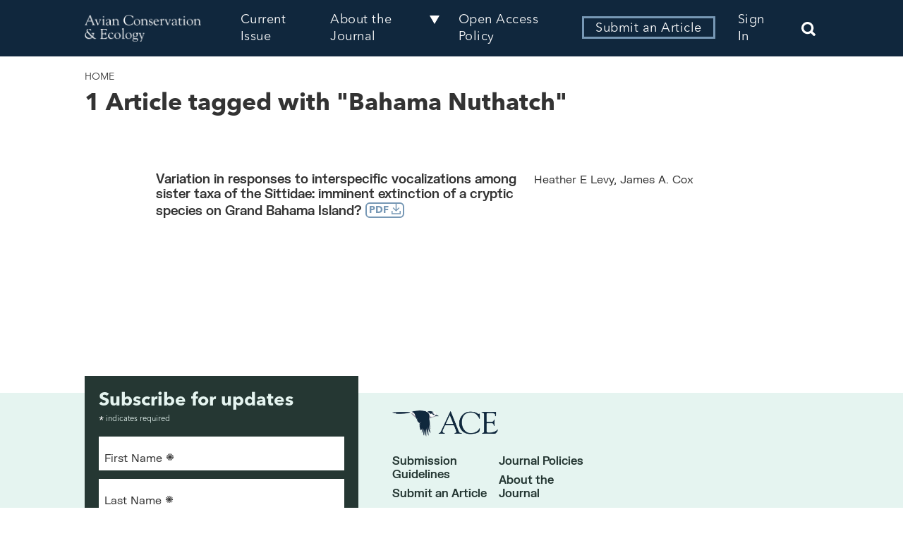

--- FILE ---
content_type: text/html; charset=UTF-8
request_url: https://ace-eco.org/tag/bahama-nuthatch/
body_size: 12913
content:
	<!doctype html>
<html dir="ltr" lang="en-US" prefix="og: https://ogp.me/ns#">

<head>
	<meta charset="UTF-8" />
	<meta name="viewport" content="width=device-width, initial-scale=1" />
	<meta name="developer" content="Office/Bureau">
	<!-- Dublin Core meta fields -->
	<link title='schema(DC)' rel='schema.dc' href='http://purl.org/dc/elements/1.1/'/>
<meta name="dc.publisher" content="The Resilience Alliance" >
<meta name="dc.identifier" content="doi:10.5751/ACE-01646-150215" >
<meta scheme="RFC1766" name="dc.language" content="en" >
<meta name="dc.title" lang="en" content="Variation in responses to interspecific vocalizations among sister taxa of the Sittidae: imminent extinction of a cryptic species on Grand Bahama Island?" >
<meta scheme="W3CDTF" name="dc.date" content="2020-10-29" >
<meta name="dc.source" content="Avian Conservation and Ecology, Published online: 2020-10-29 | doi:10.5751/ACE-01646-150215" >
<meta name="dc.rights" content="© 2020 by the author(s)" >
<meta name="dc.creator" content="Heather E. Levy" >
<meta name="dc.creator" content="James A. Cox" >
<meta name="citaton_title" content="Variation in responses to interspecific vocalizations among sister taxa of the Sittidae: imminent extinction of a cryptic species on Grand Bahama Island?" >
<meta name="citation_doi" content="doi:10.5751/ACE-01646-150215" >
<meta name="citation_keywords" content="allopatric populations, Bahama Nuthatch, Brown-headed Nuthatch, conspecific recognition, island populations, playback experiment, species limits" >
<meta name="citation_publication_date" content="2020/10/29" >
<meta name="citation_issn" content="1712-6568" >
<meta name="citation_journal_title" content="Avian Conservation and Ecology" >
<meta name="citation_volume" content="15" >
<meta name="citation_issue" content="2" >
<meta name="citation_pdf_url" content="https://www.ace-eco.org/vol15/iss2/art15/ACE-ECO-2020-1646.pdf" >
<meta name="citation_author" content="Heather E. Levy" >
<meta name="citation_author" content="James A. Cox" >
	<!-- SOCIAL META TAGS -->
			<meta property="og:title" content="Avian Conservation and Ecology: Variation in responses to interspecific vocalizations among sister taxa of the Sittidae: imminent extinction of a cryptic species on Grand Bahama Island?" />
		<meta property="twitter:title" content="Avian Conservation and Ecology: Variation in responses to interspecific vocalizations among sister taxa of the Sittidae: imminent extinction of a cryptic species on Grand Bahama Island?" />
		<meta property="og:url" content="https://ace-eco.org/tag/bahama-nuthatch" />
			<meta property="og:description" content="We conducted playback-response experiments to assess whether the Brown-headed Nuthatch (<em>Sitta pusilla</em>) population found on Grand Bahama Island might be a distinct and critically endangered species. In one experiment, Brown-headed Nuthatch individuals in north Florida were presented with calls from: (1) a male conspecific in North Carolina; (2) a male recorded on Grand Bahama Island; (3) a male Pygmy Nuthatch (<em>S. pygmae</em>), a western congener; and (4) a male House Wren (<em>Troglodytes aedon</em>), which occurs in a different avian family (Troglodytidae). Vocalizations were broadcast at 20 locations, and detection and the proximity with which individuals approached the speaker were quantified. Nuthatches were detected at 0.72 (&#177; 0.02; mean &#177; standard deviation) of trials where conspecific vocalizations were used, but were only detected half as frequently 0.27&#8211;0.30 (&#177; 0.04) when Bahama Nuthatch and Pygmy Nuthatch vocalizations were used. Detections were least likely when House Wren vocalizations were used (0.15 &#177; 0.11). Nuthatches also approached the playback device more closely when North Carolina vocalizations were used. In a second playback assessment conducted in the Bahamas, males were three times more likely to respond when calls of a Bahama male were used versus calls of males in Florida. We also analyzed spectrograms of the two-syllable call notes produced by Bahama (<em>N</em> = 1) and continental (<em>N</em> = 10) males. The Bahama call has a higher peak frequency (6.1 vs. 4.8 kHz &#177; 0.6) and a slurred descent that extends over a broader frequency range (4.5 vs. 2.0 kHz). Results suggest that vocalizations of the Bahama population have diverged significantly and may affect interactions if the populations were to come into contact. Other genetic and morphological assessments also point to significant differences and support recognition of the Bahama Nuthatch as an independent species that may now be extinct." />
		<meta property="twitter:description" content="We conducted playback-response experiments to assess whether the Brown-headed Nuthatch (<em>Sitta pusilla</em>) population found on Grand Bahama Island might be a distinct and critically endangered species. In one experiment, Brown-headed Nuthatch individuals in north Florida were presented with calls from: (1) a male conspecific in North Carolina; (2) a male recorded on Grand Bahama Island; (3) a male Pygmy Nuthatch (<em>S. pygmae</em>), a western congener; and (4) a male House Wren (<em>Troglodytes aedon</em>), which occurs in a different avian family (Troglodytidae). Vocalizations were broadcast at 20 locations, and detection and the proximity with which individuals approached the speaker were quantified. Nuthatches were detected at 0.72 (&#177; 0.02; mean &#177; standard deviation) of trials where conspecific vocalizations were used, but were only detected half as frequently 0.27&#8211;0.30 (&#177; 0.04) when Bahama Nuthatch and Pygmy Nuthatch vocalizations were used. Detections were least likely when House Wren vocalizations were used (0.15 &#177; 0.11). Nuthatches also approached the playback device more closely when North Carolina vocalizations were used. In a second playback assessment conducted in the Bahamas, males were three times more likely to respond when calls of a Bahama male were used versus calls of males in Florida. We also analyzed spectrograms of the two-syllable call notes produced by Bahama (<em>N</em> = 1) and continental (<em>N</em> = 10) males. The Bahama call has a higher peak frequency (6.1 vs. 4.8 kHz &#177; 0.6) and a slurred descent that extends over a broader frequency range (4.5 vs. 2.0 kHz). Results suggest that vocalizations of the Bahama population have diverged significantly and may affect interactions if the populations were to come into contact. Other genetic and morphological assessments also point to significant differences and support recognition of the Bahama Nuthatch as an independent species that may now be extinct." />
					<meta property="og:image" content="http://ace-eco.org/wp-content/uploads/2022/06/iStock-497006375-e1657138715422.jpg" />
		<meta name="twitter:image" content="http://ace-eco.org/wp-content/uploads/2022/06/iStock-497006375-e1657138715422.jpg" />
		<meta name="twitter:card" content="summary_large_image">
	<title>Bahama Nuthatch - Avian Conservation and Ecology</title>

		<!-- All in One SEO 4.7.7.2 - aioseo.com -->
	<meta name="robots" content="max-image-preview:large" />
	<link rel="canonical" href="https://ace-eco.org/tag/bahama-nuthatch/" />
	<meta name="generator" content="All in One SEO (AIOSEO) 4.7.7.2" />
		<script type="application/ld+json" class="aioseo-schema">
			{"@context":"https:\/\/schema.org","@graph":[{"@type":"BreadcrumbList","@id":"https:\/\/ace-eco.org\/tag\/bahama-nuthatch\/#breadcrumblist","itemListElement":[{"@type":"ListItem","@id":"https:\/\/ace-eco.org\/#listItem","position":1,"name":"Home","item":"https:\/\/ace-eco.org\/","nextItem":{"@type":"ListItem","@id":"https:\/\/ace-eco.org\/tag\/bahama-nuthatch\/#listItem","name":"Bahama Nuthatch"}},{"@type":"ListItem","@id":"https:\/\/ace-eco.org\/tag\/bahama-nuthatch\/#listItem","position":2,"name":"Bahama Nuthatch","previousItem":{"@type":"ListItem","@id":"https:\/\/ace-eco.org\/#listItem","name":"Home"}}]},{"@type":"CollectionPage","@id":"https:\/\/ace-eco.org\/tag\/bahama-nuthatch\/#collectionpage","url":"https:\/\/ace-eco.org\/tag\/bahama-nuthatch\/","name":"Bahama Nuthatch - Avian Conservation and Ecology","inLanguage":"en-US","isPartOf":{"@id":"https:\/\/ace-eco.org\/#website"},"breadcrumb":{"@id":"https:\/\/ace-eco.org\/tag\/bahama-nuthatch\/#breadcrumblist"}},{"@type":"Organization","@id":"https:\/\/ace-eco.org\/#organization","name":"Avian Conservation and Ecology","url":"https:\/\/ace-eco.org\/","logo":{"@type":"ImageObject","url":"https:\/\/ace-eco.org\/wp-content\/uploads\/2022\/06\/FullLogo.png","@id":"https:\/\/ace-eco.org\/tag\/bahama-nuthatch\/#organizationLogo","width":693,"height":158},"image":{"@id":"https:\/\/ace-eco.org\/tag\/bahama-nuthatch\/#organizationLogo"}},{"@type":"WebSite","@id":"https:\/\/ace-eco.org\/#website","url":"https:\/\/ace-eco.org\/","name":"Avian Conservation and Ecology","inLanguage":"en-US","publisher":{"@id":"https:\/\/ace-eco.org\/#organization"}}]}
		</script>
		<!-- All in One SEO -->

<link rel='dns-prefetch' href='//officebureau.ca' />
<link rel='dns-prefetch' href='//cdnjs.cloudflare.com' />
<link rel='dns-prefetch' href='//cdn.plu.mx' />
<link rel="alternate" type="application/rss+xml" title="Avian Conservation and Ecology &raquo; Bahama Nuthatch Tag Feed" href="https://ace-eco.org/tag/bahama-nuthatch/feed/" />
<style id='wp-img-auto-sizes-contain-inline-css' type='text/css'>
img:is([sizes=auto i],[sizes^="auto," i]){contain-intrinsic-size:3000px 1500px}
/*# sourceURL=wp-img-auto-sizes-contain-inline-css */
</style>
<style id='wp-emoji-styles-inline-css' type='text/css'>

	img.wp-smiley, img.emoji {
		display: inline !important;
		border: none !important;
		box-shadow: none !important;
		height: 1em !important;
		width: 1em !important;
		margin: 0 0.07em !important;
		vertical-align: -0.1em !important;
		background: none !important;
		padding: 0 !important;
	}
/*# sourceURL=wp-emoji-styles-inline-css */
</style>
<style id='wp-block-library-inline-css' type='text/css'>
:root{--wp-block-synced-color:#7a00df;--wp-block-synced-color--rgb:122,0,223;--wp-bound-block-color:var(--wp-block-synced-color);--wp-editor-canvas-background:#ddd;--wp-admin-theme-color:#007cba;--wp-admin-theme-color--rgb:0,124,186;--wp-admin-theme-color-darker-10:#006ba1;--wp-admin-theme-color-darker-10--rgb:0,107,160.5;--wp-admin-theme-color-darker-20:#005a87;--wp-admin-theme-color-darker-20--rgb:0,90,135;--wp-admin-border-width-focus:2px}@media (min-resolution:192dpi){:root{--wp-admin-border-width-focus:1.5px}}.wp-element-button{cursor:pointer}:root .has-very-light-gray-background-color{background-color:#eee}:root .has-very-dark-gray-background-color{background-color:#313131}:root .has-very-light-gray-color{color:#eee}:root .has-very-dark-gray-color{color:#313131}:root .has-vivid-green-cyan-to-vivid-cyan-blue-gradient-background{background:linear-gradient(135deg,#00d084,#0693e3)}:root .has-purple-crush-gradient-background{background:linear-gradient(135deg,#34e2e4,#4721fb 50%,#ab1dfe)}:root .has-hazy-dawn-gradient-background{background:linear-gradient(135deg,#faaca8,#dad0ec)}:root .has-subdued-olive-gradient-background{background:linear-gradient(135deg,#fafae1,#67a671)}:root .has-atomic-cream-gradient-background{background:linear-gradient(135deg,#fdd79a,#004a59)}:root .has-nightshade-gradient-background{background:linear-gradient(135deg,#330968,#31cdcf)}:root .has-midnight-gradient-background{background:linear-gradient(135deg,#020381,#2874fc)}:root{--wp--preset--font-size--normal:16px;--wp--preset--font-size--huge:42px}.has-regular-font-size{font-size:1em}.has-larger-font-size{font-size:2.625em}.has-normal-font-size{font-size:var(--wp--preset--font-size--normal)}.has-huge-font-size{font-size:var(--wp--preset--font-size--huge)}.has-text-align-center{text-align:center}.has-text-align-left{text-align:left}.has-text-align-right{text-align:right}.has-fit-text{white-space:nowrap!important}#end-resizable-editor-section{display:none}.aligncenter{clear:both}.items-justified-left{justify-content:flex-start}.items-justified-center{justify-content:center}.items-justified-right{justify-content:flex-end}.items-justified-space-between{justify-content:space-between}.screen-reader-text{border:0;clip-path:inset(50%);height:1px;margin:-1px;overflow:hidden;padding:0;position:absolute;width:1px;word-wrap:normal!important}.screen-reader-text:focus{background-color:#ddd;clip-path:none;color:#444;display:block;font-size:1em;height:auto;left:5px;line-height:normal;padding:15px 23px 14px;text-decoration:none;top:5px;width:auto;z-index:100000}html :where(.has-border-color){border-style:solid}html :where([style*=border-top-color]){border-top-style:solid}html :where([style*=border-right-color]){border-right-style:solid}html :where([style*=border-bottom-color]){border-bottom-style:solid}html :where([style*=border-left-color]){border-left-style:solid}html :where([style*=border-width]){border-style:solid}html :where([style*=border-top-width]){border-top-style:solid}html :where([style*=border-right-width]){border-right-style:solid}html :where([style*=border-bottom-width]){border-bottom-style:solid}html :where([style*=border-left-width]){border-left-style:solid}html :where(img[class*=wp-image-]){height:auto;max-width:100%}:where(figure){margin:0 0 1em}html :where(.is-position-sticky){--wp-admin--admin-bar--position-offset:var(--wp-admin--admin-bar--height,0px)}@media screen and (max-width:600px){html :where(.is-position-sticky){--wp-admin--admin-bar--position-offset:0px}}

/*# sourceURL=wp-block-library-inline-css */
</style><style id='global-styles-inline-css' type='text/css'>
:root{--wp--preset--aspect-ratio--square: 1;--wp--preset--aspect-ratio--4-3: 4/3;--wp--preset--aspect-ratio--3-4: 3/4;--wp--preset--aspect-ratio--3-2: 3/2;--wp--preset--aspect-ratio--2-3: 2/3;--wp--preset--aspect-ratio--16-9: 16/9;--wp--preset--aspect-ratio--9-16: 9/16;--wp--preset--color--black: #000000;--wp--preset--color--cyan-bluish-gray: #abb8c3;--wp--preset--color--white: #ffffff;--wp--preset--color--pale-pink: #f78da7;--wp--preset--color--vivid-red: #cf2e2e;--wp--preset--color--luminous-vivid-orange: #ff6900;--wp--preset--color--luminous-vivid-amber: #fcb900;--wp--preset--color--light-green-cyan: #7bdcb5;--wp--preset--color--vivid-green-cyan: #00d084;--wp--preset--color--pale-cyan-blue: #8ed1fc;--wp--preset--color--vivid-cyan-blue: #0693e3;--wp--preset--color--vivid-purple: #9b51e0;--wp--preset--color--primary-text-colour: #333333;--wp--preset--color--text-colour-light: white;--wp--preset--color--primary-colour: #7798b5;--wp--preset--color--primary-colour-light: #e0e9f1;--wp--preset--color--primary-colour-medium: #9bb4c9;--wp--preset--color--primary-colour-bold: #10273d;--wp--preset--color--primary-colour-dark: #10273d;--wp--preset--color--secondary-colour: #e0c852;--wp--preset--color--secondary-colour-light: #fefbeb;--wp--preset--color--secondary-colour-medium: #f1ebcd;--wp--preset--color--secondary-colour-bold: #7798b5;--wp--preset--color--secondary-colour-dark: #e0c852;--wp--preset--gradient--vivid-cyan-blue-to-vivid-purple: linear-gradient(135deg,rgb(6,147,227) 0%,rgb(155,81,224) 100%);--wp--preset--gradient--light-green-cyan-to-vivid-green-cyan: linear-gradient(135deg,rgb(122,220,180) 0%,rgb(0,208,130) 100%);--wp--preset--gradient--luminous-vivid-amber-to-luminous-vivid-orange: linear-gradient(135deg,rgb(252,185,0) 0%,rgb(255,105,0) 100%);--wp--preset--gradient--luminous-vivid-orange-to-vivid-red: linear-gradient(135deg,rgb(255,105,0) 0%,rgb(207,46,46) 100%);--wp--preset--gradient--very-light-gray-to-cyan-bluish-gray: linear-gradient(135deg,rgb(238,238,238) 0%,rgb(169,184,195) 100%);--wp--preset--gradient--cool-to-warm-spectrum: linear-gradient(135deg,rgb(74,234,220) 0%,rgb(151,120,209) 20%,rgb(207,42,186) 40%,rgb(238,44,130) 60%,rgb(251,105,98) 80%,rgb(254,248,76) 100%);--wp--preset--gradient--blush-light-purple: linear-gradient(135deg,rgb(255,206,236) 0%,rgb(152,150,240) 100%);--wp--preset--gradient--blush-bordeaux: linear-gradient(135deg,rgb(254,205,165) 0%,rgb(254,45,45) 50%,rgb(107,0,62) 100%);--wp--preset--gradient--luminous-dusk: linear-gradient(135deg,rgb(255,203,112) 0%,rgb(199,81,192) 50%,rgb(65,88,208) 100%);--wp--preset--gradient--pale-ocean: linear-gradient(135deg,rgb(255,245,203) 0%,rgb(182,227,212) 50%,rgb(51,167,181) 100%);--wp--preset--gradient--electric-grass: linear-gradient(135deg,rgb(202,248,128) 0%,rgb(113,206,126) 100%);--wp--preset--gradient--midnight: linear-gradient(135deg,rgb(2,3,129) 0%,rgb(40,116,252) 100%);--wp--preset--font-size--small: 13px;--wp--preset--font-size--medium: 20px;--wp--preset--font-size--large: 36px;--wp--preset--font-size--x-large: 42px;--wp--preset--spacing--20: 0.44rem;--wp--preset--spacing--30: 0.67rem;--wp--preset--spacing--40: 1rem;--wp--preset--spacing--50: 1.5rem;--wp--preset--spacing--60: 2.25rem;--wp--preset--spacing--70: 3.38rem;--wp--preset--spacing--80: 5.06rem;--wp--preset--shadow--natural: 6px 6px 9px rgba(0, 0, 0, 0.2);--wp--preset--shadow--deep: 12px 12px 50px rgba(0, 0, 0, 0.4);--wp--preset--shadow--sharp: 6px 6px 0px rgba(0, 0, 0, 0.2);--wp--preset--shadow--outlined: 6px 6px 0px -3px rgb(255, 255, 255), 6px 6px rgb(0, 0, 0);--wp--preset--shadow--crisp: 6px 6px 0px rgb(0, 0, 0);}:where(body) { margin: 0; }.wp-site-blocks > .alignleft { float: left; margin-right: 2em; }.wp-site-blocks > .alignright { float: right; margin-left: 2em; }.wp-site-blocks > .aligncenter { justify-content: center; margin-left: auto; margin-right: auto; }:where(.is-layout-flex){gap: 0.5em;}:where(.is-layout-grid){gap: 0.5em;}.is-layout-flow > .alignleft{float: left;margin-inline-start: 0;margin-inline-end: 2em;}.is-layout-flow > .alignright{float: right;margin-inline-start: 2em;margin-inline-end: 0;}.is-layout-flow > .aligncenter{margin-left: auto !important;margin-right: auto !important;}.is-layout-constrained > .alignleft{float: left;margin-inline-start: 0;margin-inline-end: 2em;}.is-layout-constrained > .alignright{float: right;margin-inline-start: 2em;margin-inline-end: 0;}.is-layout-constrained > .aligncenter{margin-left: auto !important;margin-right: auto !important;}.is-layout-constrained > :where(:not(.alignleft):not(.alignright):not(.alignfull)){margin-left: auto !important;margin-right: auto !important;}body .is-layout-flex{display: flex;}.is-layout-flex{flex-wrap: wrap;align-items: center;}.is-layout-flex > :is(*, div){margin: 0;}body .is-layout-grid{display: grid;}.is-layout-grid > :is(*, div){margin: 0;}body{padding-top: 0px;padding-right: 0px;padding-bottom: 0px;padding-left: 0px;}a:where(:not(.wp-element-button)){text-decoration: underline;}:root :where(.wp-element-button, .wp-block-button__link){background-color: #32373c;border-width: 0;color: #fff;font-family: inherit;font-size: inherit;font-style: inherit;font-weight: inherit;letter-spacing: inherit;line-height: inherit;padding-top: calc(0.667em + 2px);padding-right: calc(1.333em + 2px);padding-bottom: calc(0.667em + 2px);padding-left: calc(1.333em + 2px);text-decoration: none;text-transform: inherit;}.has-black-color{color: var(--wp--preset--color--black) !important;}.has-cyan-bluish-gray-color{color: var(--wp--preset--color--cyan-bluish-gray) !important;}.has-white-color{color: var(--wp--preset--color--white) !important;}.has-pale-pink-color{color: var(--wp--preset--color--pale-pink) !important;}.has-vivid-red-color{color: var(--wp--preset--color--vivid-red) !important;}.has-luminous-vivid-orange-color{color: var(--wp--preset--color--luminous-vivid-orange) !important;}.has-luminous-vivid-amber-color{color: var(--wp--preset--color--luminous-vivid-amber) !important;}.has-light-green-cyan-color{color: var(--wp--preset--color--light-green-cyan) !important;}.has-vivid-green-cyan-color{color: var(--wp--preset--color--vivid-green-cyan) !important;}.has-pale-cyan-blue-color{color: var(--wp--preset--color--pale-cyan-blue) !important;}.has-vivid-cyan-blue-color{color: var(--wp--preset--color--vivid-cyan-blue) !important;}.has-vivid-purple-color{color: var(--wp--preset--color--vivid-purple) !important;}.has-primary-text-colour-color{color: var(--wp--preset--color--primary-text-colour) !important;}.has-text-colour-light-color{color: var(--wp--preset--color--text-colour-light) !important;}.has-primary-colour-color{color: var(--wp--preset--color--primary-colour) !important;}.has-primary-colour-light-color{color: var(--wp--preset--color--primary-colour-light) !important;}.has-primary-colour-medium-color{color: var(--wp--preset--color--primary-colour-medium) !important;}.has-primary-colour-bold-color{color: var(--wp--preset--color--primary-colour-bold) !important;}.has-primary-colour-dark-color{color: var(--wp--preset--color--primary-colour-dark) !important;}.has-secondary-colour-color{color: var(--wp--preset--color--secondary-colour) !important;}.has-secondary-colour-light-color{color: var(--wp--preset--color--secondary-colour-light) !important;}.has-secondary-colour-medium-color{color: var(--wp--preset--color--secondary-colour-medium) !important;}.has-secondary-colour-bold-color{color: var(--wp--preset--color--secondary-colour-bold) !important;}.has-secondary-colour-dark-color{color: var(--wp--preset--color--secondary-colour-dark) !important;}.has-black-background-color{background-color: var(--wp--preset--color--black) !important;}.has-cyan-bluish-gray-background-color{background-color: var(--wp--preset--color--cyan-bluish-gray) !important;}.has-white-background-color{background-color: var(--wp--preset--color--white) !important;}.has-pale-pink-background-color{background-color: var(--wp--preset--color--pale-pink) !important;}.has-vivid-red-background-color{background-color: var(--wp--preset--color--vivid-red) !important;}.has-luminous-vivid-orange-background-color{background-color: var(--wp--preset--color--luminous-vivid-orange) !important;}.has-luminous-vivid-amber-background-color{background-color: var(--wp--preset--color--luminous-vivid-amber) !important;}.has-light-green-cyan-background-color{background-color: var(--wp--preset--color--light-green-cyan) !important;}.has-vivid-green-cyan-background-color{background-color: var(--wp--preset--color--vivid-green-cyan) !important;}.has-pale-cyan-blue-background-color{background-color: var(--wp--preset--color--pale-cyan-blue) !important;}.has-vivid-cyan-blue-background-color{background-color: var(--wp--preset--color--vivid-cyan-blue) !important;}.has-vivid-purple-background-color{background-color: var(--wp--preset--color--vivid-purple) !important;}.has-primary-text-colour-background-color{background-color: var(--wp--preset--color--primary-text-colour) !important;}.has-text-colour-light-background-color{background-color: var(--wp--preset--color--text-colour-light) !important;}.has-primary-colour-background-color{background-color: var(--wp--preset--color--primary-colour) !important;}.has-primary-colour-light-background-color{background-color: var(--wp--preset--color--primary-colour-light) !important;}.has-primary-colour-medium-background-color{background-color: var(--wp--preset--color--primary-colour-medium) !important;}.has-primary-colour-bold-background-color{background-color: var(--wp--preset--color--primary-colour-bold) !important;}.has-primary-colour-dark-background-color{background-color: var(--wp--preset--color--primary-colour-dark) !important;}.has-secondary-colour-background-color{background-color: var(--wp--preset--color--secondary-colour) !important;}.has-secondary-colour-light-background-color{background-color: var(--wp--preset--color--secondary-colour-light) !important;}.has-secondary-colour-medium-background-color{background-color: var(--wp--preset--color--secondary-colour-medium) !important;}.has-secondary-colour-bold-background-color{background-color: var(--wp--preset--color--secondary-colour-bold) !important;}.has-secondary-colour-dark-background-color{background-color: var(--wp--preset--color--secondary-colour-dark) !important;}.has-black-border-color{border-color: var(--wp--preset--color--black) !important;}.has-cyan-bluish-gray-border-color{border-color: var(--wp--preset--color--cyan-bluish-gray) !important;}.has-white-border-color{border-color: var(--wp--preset--color--white) !important;}.has-pale-pink-border-color{border-color: var(--wp--preset--color--pale-pink) !important;}.has-vivid-red-border-color{border-color: var(--wp--preset--color--vivid-red) !important;}.has-luminous-vivid-orange-border-color{border-color: var(--wp--preset--color--luminous-vivid-orange) !important;}.has-luminous-vivid-amber-border-color{border-color: var(--wp--preset--color--luminous-vivid-amber) !important;}.has-light-green-cyan-border-color{border-color: var(--wp--preset--color--light-green-cyan) !important;}.has-vivid-green-cyan-border-color{border-color: var(--wp--preset--color--vivid-green-cyan) !important;}.has-pale-cyan-blue-border-color{border-color: var(--wp--preset--color--pale-cyan-blue) !important;}.has-vivid-cyan-blue-border-color{border-color: var(--wp--preset--color--vivid-cyan-blue) !important;}.has-vivid-purple-border-color{border-color: var(--wp--preset--color--vivid-purple) !important;}.has-primary-text-colour-border-color{border-color: var(--wp--preset--color--primary-text-colour) !important;}.has-text-colour-light-border-color{border-color: var(--wp--preset--color--text-colour-light) !important;}.has-primary-colour-border-color{border-color: var(--wp--preset--color--primary-colour) !important;}.has-primary-colour-light-border-color{border-color: var(--wp--preset--color--primary-colour-light) !important;}.has-primary-colour-medium-border-color{border-color: var(--wp--preset--color--primary-colour-medium) !important;}.has-primary-colour-bold-border-color{border-color: var(--wp--preset--color--primary-colour-bold) !important;}.has-primary-colour-dark-border-color{border-color: var(--wp--preset--color--primary-colour-dark) !important;}.has-secondary-colour-border-color{border-color: var(--wp--preset--color--secondary-colour) !important;}.has-secondary-colour-light-border-color{border-color: var(--wp--preset--color--secondary-colour-light) !important;}.has-secondary-colour-medium-border-color{border-color: var(--wp--preset--color--secondary-colour-medium) !important;}.has-secondary-colour-bold-border-color{border-color: var(--wp--preset--color--secondary-colour-bold) !important;}.has-secondary-colour-dark-border-color{border-color: var(--wp--preset--color--secondary-colour-dark) !important;}.has-vivid-cyan-blue-to-vivid-purple-gradient-background{background: var(--wp--preset--gradient--vivid-cyan-blue-to-vivid-purple) !important;}.has-light-green-cyan-to-vivid-green-cyan-gradient-background{background: var(--wp--preset--gradient--light-green-cyan-to-vivid-green-cyan) !important;}.has-luminous-vivid-amber-to-luminous-vivid-orange-gradient-background{background: var(--wp--preset--gradient--luminous-vivid-amber-to-luminous-vivid-orange) !important;}.has-luminous-vivid-orange-to-vivid-red-gradient-background{background: var(--wp--preset--gradient--luminous-vivid-orange-to-vivid-red) !important;}.has-very-light-gray-to-cyan-bluish-gray-gradient-background{background: var(--wp--preset--gradient--very-light-gray-to-cyan-bluish-gray) !important;}.has-cool-to-warm-spectrum-gradient-background{background: var(--wp--preset--gradient--cool-to-warm-spectrum) !important;}.has-blush-light-purple-gradient-background{background: var(--wp--preset--gradient--blush-light-purple) !important;}.has-blush-bordeaux-gradient-background{background: var(--wp--preset--gradient--blush-bordeaux) !important;}.has-luminous-dusk-gradient-background{background: var(--wp--preset--gradient--luminous-dusk) !important;}.has-pale-ocean-gradient-background{background: var(--wp--preset--gradient--pale-ocean) !important;}.has-electric-grass-gradient-background{background: var(--wp--preset--gradient--electric-grass) !important;}.has-midnight-gradient-background{background: var(--wp--preset--gradient--midnight) !important;}.has-small-font-size{font-size: var(--wp--preset--font-size--small) !important;}.has-medium-font-size{font-size: var(--wp--preset--font-size--medium) !important;}.has-large-font-size{font-size: var(--wp--preset--font-size--large) !important;}.has-x-large-font-size{font-size: var(--wp--preset--font-size--x-large) !important;}
/*# sourceURL=global-styles-inline-css */
</style>

<link rel='stylesheet' id='ctf_styles-css' href='https://ace-eco.org/wp-content/plugins/custom-twitter-feeds/css/ctf-styles.min.css?ver=2.0.1' type='text/css' media='all' />
<link rel='stylesheet' id='nua-styles-css' href='https://ace-eco.org/wp-content/themes/ecologyandsociety/styles/style.css?ver=1.0.1' type='text/css' media='all' />
<link rel='stylesheet' id='ob-swiper-css' href='https://cdnjs.cloudflare.com/ajax/libs/Swiper/8.0.7/swiper-bundle.css?ver=6.9' type='text/css' media='all' />
<script type="text/javascript" src="https://ace-eco.org/wp-includes/js/jquery/jquery.min.js?ver=3.7.1" id="jquery-core-js"></script>
<script type="text/javascript" src="https://ace-eco.org/wp-includes/js/jquery/jquery-migrate.min.js?ver=3.4.1" id="jquery-migrate-js"></script>
<link rel="https://api.w.org/" href="https://ace-eco.org/wp-json/" /><link rel="alternate" title="JSON" type="application/json" href="https://ace-eco.org/wp-json/wp/v2/tags/5328" /><link rel="EditURI" type="application/rsd+xml" title="RSD" href="https://ace-eco.org/xmlrpc.php?rsd" />
<meta name="generator" content="WordPress 6.9" />
<link rel="icon" href="https://ace-eco.org/wp-content/uploads/2022/06/ACE-SiteUpdate-BirdLogo_favicon-1.png" sizes="32x32" />
<link rel="icon" href="https://ace-eco.org/wp-content/uploads/2022/06/ACE-SiteUpdate-BirdLogo_favicon-1.png" sizes="192x192" />
<link rel="apple-touch-icon" href="https://ace-eco.org/wp-content/uploads/2022/06/ACE-SiteUpdate-BirdLogo_favicon-1.png" />
<meta name="msapplication-TileImage" content="https://ace-eco.org/wp-content/uploads/2022/06/ACE-SiteUpdate-BirdLogo_favicon-1.png" />
		<style type="text/css" id="wp-custom-css">
			.author__name:last-of-type span {
	display: none;
}		</style>
			<link rel="preconnect" href="https://fonts.googleapis.com">
	<link rel="preconnect" href="https://fonts.gstatic.com" crossorigin>
	<link href="https://fonts.googleapis.com/css2?family=PT+Sans:wght@400;700&family=Rosario:ital,wght@0,400;0,500;0,700;1,400;1,500;1,700&display=swap" rel="stylesheet">
	<!-- Set css variables here -->
	<style>
		:root {
			--primary-text-colour: #333333;
			--text-colour-light: white;
			--primary-colour: #7798b5;
			--primary-colour-light: #e0e9f1;
			--primary-colour-medium: #9bb4c9;
			--primary-colour-bold: #10273d;
			--primary-colour-dark: #10273d;
			--secondary-colour: #e0c852;
			--secondary-colour-light: #fefbeb;
			--secondary-colour-medium: #f1ebcd;
			--secondary-colour-bold: #7798b5;
			--secondary-colour-dark: #e0c852;
			--primary-font: "FKGrotesk", sans-serif;
			--secondary-font: "AvenirNext", sans-serif;
			--tertiary-font: "AvenirNext", sans-serif;
			--primary-pattern: ;
			--primary-pattern-white: ;
			--secondary-pattern: url(https://ace-eco.org/wp-content/uploads/2022/03/es-patterns_minidots-black.png);
			--secondary-pattern-white: ;
			--tertiary-pattern: ;
			--tertiary-pattern-white: ;
					}
	</style>
</head>

<body class="archive tag tag-bahama-nuthatch tag-5328 wp-custom-logo wp-theme-ecologyandsociety journal--ace">
	<!-- Global site tag (gtag.js) - Google Analytics -->
	<script async src="https://www.googletagmanager.com/gtag/js?id=G-6BLTMC6B9N"></script>
	<script>
		window.dataLayer = window.dataLayer || [];

		function gtag() {
			dataLayer.push(arguments);
		}
		gtag('js', new Date());

		gtag('config', 'G-6BLTMC6B9N');
	</script>
		<a class="skip-link screen-reader-text" href="#content">Skip to content</a>
	<div hidden="hidden" class="visuallyhidden">
		<span id="new-window">Opens in a new window</span>
		<span id="external-site">Opens an external site</span>
		<span id="new-window-external-site">Opens an external site in a new window</span>
	</div>
	<header id="header" class="site-header">
		<div class="container flex-container">
			<a href="https://ace-eco.org/" class="custom-logo-link" rel="home"><img width="693" height="158" src="https://ace-eco.org/wp-content/uploads/2022/06/FullLogo.png" class="custom-logo" alt="Avian Conservation and Ecology" decoding="async" fetchpriority="high" srcset="https://ace-eco.org/wp-content/uploads/2022/06/FullLogo.png 693w, https://ace-eco.org/wp-content/uploads/2022/06/FullLogo-300x68.png 300w" sizes="(max-width: 693px) 100vw, 693px" /></a>			<button class="site-header__hamburger"><span></span></button>
			<nav class="site-nav"><ul id="menu-header-menu" class="menu"><li id="menu-item-35" class="menu-item menu-item-type-custom menu-item-object-custom menu-item-35"><a class="current" href="https://ace-eco.org/vol21/iss1/">Current Issue</a></li>
<li id="menu-item-3883" class="menu-item menu-item-type-custom menu-item-object-custom menu-item-has-children menu-item-3883"><a href="#">About the Journal</a>
<ul class="sub-menu">
	<li id="menu-item-3882" class="menu-item menu-item-type-post_type menu-item-object-page menu-item-3882"><a href="https://ace-eco.org/our-editors/">Our Editors</a></li>
	<li id="menu-item-5608" class="menu-item menu-item-type-post_type menu-item-object-page menu-item-5608"><a href="https://ace-eco.org/our-history/">Our History</a></li>
	<li id="menu-item-5298" class="menu-item menu-item-type-post_type menu-item-object-page menu-item-5298"><a href="https://ace-eco.org/policies/">Policies</a></li>
	<li id="menu-item-5427" class="menu-item menu-item-type-post_type menu-item-object-page menu-item-5427"><a href="https://ace-eco.org/submissions/">Submissions</a></li>
	<li id="menu-item-5428" class="menu-item menu-item-type-post_type menu-item-object-page menu-item-5428"><a href="https://ace-eco.org/contact/">Contact</a></li>
</ul>
</li>
<li id="menu-item-5429" class="menu-item menu-item-type-post_type menu-item-object-page menu-item-5429"><a href="https://ace-eco.org/policies/">Open Access Policy</a></li>
<li id="menu-item-5430" class="btn--outline menu-item menu-item-type-post_type menu-item-object-page menu-item-5430"><a href="https://ace-eco.org/submissions/">Submit an Article</a></li>
<li id="menu-item-5431" class="menu-item menu-item-type-post_type menu-item-object-page menu-item-5431"><a href="https://ace-eco.org/sign-in/">Sign In</a></li>
</ul></nav>			<div class="site-header__search">
				<div class="search-toggle open-search">
					<svg width="20px" height="20px" viewBox="0 0 20 20" version="1.1" xmlns="http://www.w3.org/2000/svg" xmlns:xlink="http://www.w3.org/1999/xlink">
    <title>Icons/Search</title>
    <defs>
        <polygon id="path-1" points="7.11109052e-16 0 20 0 20 20.0068144 7.11109052e-16 20.0068144"></polygon>
    </defs>
    <g id="Symbols" stroke="none" stroke-width="1" fill="none" fill-rule="evenodd">
        <g id="UI/Icons/Search" transform="translate(0.000000, -0.000000)">
            <path d="M8.63881396,14.052051 C7.20328633,14.052051 5.8265643,13.4818364 4.81145393,12.4667974 C3.79645061,11.4517941 3.22620038,10.0750721 3.22620038,8.63940171 C3.22620038,7.20387407 3.79641493,5.82729478 4.81145393,4.81207736 C5.82645725,3.79707404 7.20317928,3.22678812 8.63881396,3.22678812 C10.0742345,3.22678812 11.4509566,3.79700268 12.4658172,4.81207736 C13.4809632,5.82708068 14.0512135,7.20380271 14.0512135,8.63940171 C14.0512135,10.0749293 13.4809989,11.4516514 12.4658172,12.4667974 C11.4508138,13.4818007 10.0740918,14.052051 8.63881396,14.052051 L8.63881396,14.052051 Z M19.6623673,17.1692477 L15.8453554,13.3522714 C17.0142595,11.5665864 17.4798158,9.41104687 17.152103,7.30221646 C16.8242475,5.193279 15.7263168,3.28074084 14.0705536,1.93402822 C12.4149332,0.587458343 10.3188416,-0.097512784 8.18713838,0.0112133582 C6.05564925,0.120082232 4.04041538,1.01519063 2.53031025,2.52336888 C1.02034785,4.03168986 0.12295574,6.04610302 0.011731787,8.17734237 C-0.0994921661,10.3085817 0.583230931,12.4054226 1.92787393,14.0628986 C3.27255261,15.7201962 5.18394891,16.8201964 7.29245818,17.1504427 C9.40096745,17.4806533 11.5569351,17.0174521 13.3439404,15.8506176 L17.1623797,19.6690925 C17.3786901,19.8852959 17.6719688,20.0068323 17.977915,20.0068323 C18.2837184,20.0068323 18.5771398,19.8852959 18.7934503,19.6690925 L19.6622603,18.8002469 L19.6622603,18.8001041 C19.8786064,18.5837937 20,18.290515 20,17.9846045 C20,17.6788011 19.8786064,17.3853797 19.6622603,17.1690693 L19.6623673,17.1692477 Z" id="Fill-1" fill="white"></path>
        </g>
    </g>
</svg>				</div>
				<div class="search-toggle close-search">
					<svg width="30px" height="30px" viewBox="0 0 30 30" version="1.1" xmlns="http://www.w3.org/2000/svg" xmlns:xlink="http://www.w3.org/1999/xlink">
    <title>Icons/Close</title>
    <g id="Symbols" stroke="none" stroke-width="1" fill="none" fill-rule="evenodd" stroke-linecap="square">
        <g id="Icons/Close" stroke="#FFFFFF" stroke-width="5">
            <line x1="3.56073625" y1="3.6039203" x2="26.89526" y2="26.9384441" id="Line-4"></line>
            <line x1="27.2488134" y1="3.25036691" x2="3.91428964" y2="26.5848907" id="Line-4"></line>
        </g>
    </g>
</svg>				</div>
			</div>
		</div>
					<div class="site-header__search-bar">
				<div class="container">
					<form class="site-header__search-form" action="/">
						<div class="site-header__search-input-container">
							<svg width="20px" height="20px" viewBox="0 0 20 20" version="1.1" xmlns="http://www.w3.org/2000/svg" xmlns:xlink="http://www.w3.org/1999/xlink">
    <title>Icons/Search</title>
    <defs>
        <polygon id="path-1" points="7.11109052e-16 0 20 0 20 20.0068144 7.11109052e-16 20.0068144"></polygon>
    </defs>
    <g id="Symbols" stroke="none" stroke-width="1" fill="none" fill-rule="evenodd">
        <g id="UI/Icons/Search" transform="translate(0.000000, -0.000000)">
            <path d="M8.63881396,14.052051 C7.20328633,14.052051 5.8265643,13.4818364 4.81145393,12.4667974 C3.79645061,11.4517941 3.22620038,10.0750721 3.22620038,8.63940171 C3.22620038,7.20387407 3.79641493,5.82729478 4.81145393,4.81207736 C5.82645725,3.79707404 7.20317928,3.22678812 8.63881396,3.22678812 C10.0742345,3.22678812 11.4509566,3.79700268 12.4658172,4.81207736 C13.4809632,5.82708068 14.0512135,7.20380271 14.0512135,8.63940171 C14.0512135,10.0749293 13.4809989,11.4516514 12.4658172,12.4667974 C11.4508138,13.4818007 10.0740918,14.052051 8.63881396,14.052051 L8.63881396,14.052051 Z M19.6623673,17.1692477 L15.8453554,13.3522714 C17.0142595,11.5665864 17.4798158,9.41104687 17.152103,7.30221646 C16.8242475,5.193279 15.7263168,3.28074084 14.0705536,1.93402822 C12.4149332,0.587458343 10.3188416,-0.097512784 8.18713838,0.0112133582 C6.05564925,0.120082232 4.04041538,1.01519063 2.53031025,2.52336888 C1.02034785,4.03168986 0.12295574,6.04610302 0.011731787,8.17734237 C-0.0994921661,10.3085817 0.583230931,12.4054226 1.92787393,14.0628986 C3.27255261,15.7201962 5.18394891,16.8201964 7.29245818,17.1504427 C9.40096745,17.4806533 11.5569351,17.0174521 13.3439404,15.8506176 L17.1623797,19.6690925 C17.3786901,19.8852959 17.6719688,20.0068323 17.977915,20.0068323 C18.2837184,20.0068323 18.5771398,19.8852959 18.7934503,19.6690925 L19.6622603,18.8002469 L19.6622603,18.8001041 C19.8786064,18.5837937 20,18.290515 20,17.9846045 C20,17.6788011 19.8786064,17.3853797 19.6622603,17.1690693 L19.6623673,17.1692477 Z" id="Fill-1" fill="white"></path>
        </g>
    </g>
</svg>
															<input id="nav_search" aria-label="Search" type="text" name="s" placeholder="Enter a keyword to start your search">
							
						</div>
						<button type="submit" aria-label="Submit Search" class="btn btn--search">Search</button>
					</form>
									</div>
			</div>
			</header>
	<div id="content" class="site-content">
		<main id="main" class="site-main" role="main">

        <div class="header">
            <div class="container">
                <div class="breadcrumb overline"><a href="https://ace-eco.org">Home</a></div>
                                                    <h1>1 Article tagged with "Bahama Nuthatch"</h1>
                            </div>
        </div>
        <div class="toc toc--tag container">
            <ul>
                                        <li>
                                            <span class="overline"></span>
                                        <h3 class="toc__title"><a href="https://ace-eco.org/vol15/iss2/art15/">Variation in responses to interspecific vocalizations among sister taxa of the Sittidae: imminent extinction of a cryptic species on Grand Bahama Island?</a><a href="ACE-ECO-2020-1646.pdf" class="btn--pdf">PDF <svg width="17px" height="20px" viewBox="0 0 17 20" version="1.1" xmlns="http://www.w3.org/2000/svg" xmlns:xlink="http://www.w3.org/1999/xlink">
    <title>Icons/Download</title>
    <g id="Symbols" stroke="none" stroke-width="1" fill="none" fill-rule="evenodd">
        <g id="Group-3" fill="#000000" transform="translate(0.000000, 0.000000)">
            <polygon id="Fill-1" points="7.53480256 0 7.53480256 11.5900534 3.36850255 7.42371684 2.07484419 8.7173752 8.44954006 15.0920345 14.8242359 8.7173752 13.5306142 7.42371684 9.36427756 11.5900534 9.36427756 0"></polygon>
            <polygon id="Fill-2" points="15.0696417 14.0643415 15.0696417 18.170525 1.82943841 18.170525 1.82943841 14.0643415 0 14.0643415 0 20 16.8991167 20 16.8991167 14.0643415"></polygon>
        </g>
    </g>
</svg></a></h3>
                    <div class="toc__authors">
                        <span>
                                                            <a href="https://ace-eco.org/article-author/heather-e-levy/" class="author__name">Heather E Levy</a>,                                                            <a href="https://ace-eco.org/article-author/james-a-cox/" class="author__name">James A. Cox</a>                                                    </span>
                    </div>
                </li>
                        </ul>
            <div class="toc__pagination">
                        </div>
        </div>
        

                </main><!-- #main -->
	</div><!-- #content -->
    <footer class="site-footer" role="contentinfo"> 
        <div class="container flex-container">
            <div class="site-footer__form">
                    <!-- Begin Mailchimp Signup Form -->
    <link href="//cdn-images.mailchimp.com/embedcode/classic-10_7.css" rel="stylesheet" type="text/css">
    <style type="text/css">
        #mc_embed_signup{background:#fff; clear:left; font:14px Helvetica,Arial,sans-serif;  width:600px;}
        /* Add your own Mailchimp form style overrides in your site stylesheet or in this style block.
        We recommend moving this block and the preceding CSS link to the HEAD of your HTML file. */
    </style>
    <div id="mc_embed_signup">
        <form action="https://ecologyandsociety.us7.list-manage.com/subscribe/post?u=d63a16ffab3d1c6693abe0fec&amp;id=7dd9a96550" method="post" id="mc-embedded-subscribe-form" name="mc-embedded-subscribe-form" class="validate" target="_blank" novalidate>
            <div id="mc_embed_signup_scroll">
                <h2>Subscribe for updates</h2>
                <div class="indicates-required"><span class="asterisk">*</span> indicates required</div>
                <div class="mc-field-group">
                    <label for="mce-FNAME">First Name  <span class="asterisk">*</span></label>
                    <input type="text" value="" name="FNAME" class="required" id="mce-FNAME">
                </div>
                <div class="mc-field-group">
                    <label for="mce-LNAME">Last Name  <span class="asterisk">*</span></label>
                    <input type="text" value="" name="LNAME" class="required" id="mce-LNAME">
                </div>
                <div class="mc-field-group">
                    <label for="mce-EMAIL">Email Address  <span class="asterisk">*</span></label>
                    <input type="email" value="" name="EMAIL" class="required email" id="mce-EMAIL">
                </div>
<div hidden="true"><input type="hidden" name="tags" value="6734551"></div>
                <div id="mce-responses" class="clear">
                    <div class="response" id="mce-error-response" style="display:none"></div>
                    <div class="response" id="mce-success-response" style="display:none"></div>
                </div>    <!-- real people should not fill this in and expect good things - do not remove this or risk form bot signups-->
                <div style="position: absolute; left: -5000px;" aria-hidden="true"><input type="text" name="b_d63a16ffab3d1c6693abe0fec_7dd9a96550" tabindex="-1" value=""></div>
                <div class="clear"><input type="submit" value="Subscribe" name="subscribe" id="mc-embedded-subscribe" class="button"></div>
            </div>
        </form>
    </div>
    <script type='text/javascript' src='//s3.amazonaws.com/downloads.mailchimp.com/js/mc-validate.js'></script><script type='text/javascript'>(function($) {window.fnames = new Array(); window.ftypes = new Array();fnames[0]='EMAIL';ftypes[0]='email';fnames[1]='FNAME';ftypes[1]='text';fnames[2]='LNAME';ftypes[2]='text';fnames[3]='ADDRESS';ftypes[3]='address';fnames[4]='PHONE';ftypes[4]='phone';fnames[5]='BIRTHDAY';ftypes[5]='birthday';}(jQuery));var $mcj = jQuery.noConflict(true);</script>
    <!--End mc_embed_signup-->            </div>
            <div class="site-footer__nav flex-container">
                <div class="site-footer__utility">
                    <div class="flex-container">
                        <div class="site-footer__sitetitle">
                                                                                        <a href="https://ace-eco.org"><img src="https://ace-eco.org/wp-content/uploads/2022/06/ACE-Logo-Footer-Dark.png" alt=""></a>
                                                    </div>
                                            </div>
                    <nav class="footer-nav"><ul id="menu-footer-menu" class="menu"><li id="menu-item-3342" class="menu-item menu-item-type-custom menu-item-object-custom menu-item-3342"><a href="/submissions#submission-process">Submission Guidelines</a></li>
<li id="menu-item-5432" class="menu-item menu-item-type-post_type menu-item-object-page menu-item-5432"><a href="https://ace-eco.org/submissions/">Submit an Article</a></li>
<li id="menu-item-3344" class="menu-item menu-item-type-custom menu-item-object-custom menu-item-3344"><a class="current" href="https://ace-eco.org/vol21/iss1/">Current Issue</a></li>
<li id="menu-item-5433" class="menu-item menu-item-type-post_type menu-item-object-page menu-item-5433"><a href="https://ace-eco.org/policies/">Open Access Policy</a></li>
<li id="menu-item-3346" class="menu-item menu-item-type-custom menu-item-object-custom menu-item-3346"><a href="/issue">Find back issues</a></li>
<li id="menu-item-5410" class="menu-item menu-item-type-post_type menu-item-object-page menu-item-5410"><a href="https://ace-eco.org/policies/">Journal Policies</a></li>
<li id="menu-item-5409" class="menu-item menu-item-type-post_type menu-item-object-page menu-item-5409"><a href="https://ace-eco.org/our-editors/">About the Journal</a></li>
<li id="menu-item-5434" class="menu-item menu-item-type-custom menu-item-object-custom menu-item-5434"><a href="/feature">Find Features</a></li>
<li id="menu-item-5408" class="menu-item menu-item-type-post_type menu-item-object-page menu-item-5408"><a href="https://ace-eco.org/contact/">Contact</a></li>
</ul></nav>                </div>
                <div class="site-footer__text"><p>Resilience Alliance is a registered 501 (c)(3) non-profit organization</p>
<p>Online and Open Access since 2005</p>
<p>Avian Conservation and Ecology is now licensing all its articles under the Creative Commons Attribution 4.0 International License</p>
<p>Avian Conservation and Ecology ISSN: 1712-6568</p>
</div>
            </div> 
        </div>
                <script type="text/javascript" src="//cdn.plu.mx/widget-summary.js"></script>
    </footer>
    <script type="speculationrules">
{"prefetch":[{"source":"document","where":{"and":[{"href_matches":"/*"},{"not":{"href_matches":["/wp-*.php","/wp-admin/*","/wp-content/uploads/*","/wp-content/*","/wp-content/plugins/*","/wp-content/themes/ecologyandsociety/*","/*\\?(.+)"]}},{"not":{"selector_matches":"a[rel~=\"nofollow\"]"}},{"not":{"selector_matches":".no-prefetch, .no-prefetch a"}}]},"eagerness":"conservative"}]}
</script>
<script type="text/javascript" id="force-refresh-js-js-extra">
/* <![CDATA[ */
var forceRefreshLocalizedData = {"apiEndpoint":"https://ace-eco.org/wp-json/force-refresh/v1/current-version","postId":"5013","isDebugActive":"","refreshInterval":"30"};
//# sourceURL=force-refresh-js-js-extra
/* ]]> */
</script>
<script type="text/javascript" src="https://ace-eco.org/wp-content/plugins/force-refresh/dist/js/force-refresh.js?ver=1736870967" id="force-refresh-js-js"></script>
<script type="text/javascript" id="nua-scripts-js-before">
/* <![CDATA[ */
const nua_env = {"rest_url":"https:\/\/ace-eco.org\/wp-json\/","base_url":"https:\/\/ace-eco.org","base_path":"\/","nonce":"059cfc4edd","site_name":"Avian Conservation and Ecology","site_url":"https:\/\/ace-eco.org","current_user":{"data":{},"ID":0,"caps":[],"cap_key":null,"roles":[],"allcaps":[],"filter":null}}
//# sourceURL=nua-scripts-js-before
/* ]]> */
</script>
<script type="text/javascript" src="https://ace-eco.org/wp-content/themes/ecologyandsociety/scripts/main.js?ver=1.0.0" id="nua-scripts-js"></script>
<script type="text/javascript" src="//officebureau.ca/ob.signature.min.js?ver=1.0.0" id="ob-signature-js"></script>
<script type="text/javascript" src="https://cdnjs.cloudflare.com/ajax/libs/jqueryui/1.12.1/jquery-ui.min.js?ver=1.0.0" id="jquery-ui-js"></script>
<script type="text/javascript" src="https://cdn.plu.mx/widget-popup.js?ver=1.0.0" id="plum-x-js"></script>
<script type="text/javascript" src="https://cdnjs.cloudflare.com/ajax/libs/Swiper/8.0.7/swiper-bundle.js?ver=1.0.0" id="ob-swiper-js"></script>
<script id="wp-emoji-settings" type="application/json">
{"baseUrl":"https://s.w.org/images/core/emoji/17.0.2/72x72/","ext":".png","svgUrl":"https://s.w.org/images/core/emoji/17.0.2/svg/","svgExt":".svg","source":{"concatemoji":"https://ace-eco.org/wp-includes/js/wp-emoji-release.min.js?ver=6.9"}}
</script>
<script type="module">
/* <![CDATA[ */
/*! This file is auto-generated */
const a=JSON.parse(document.getElementById("wp-emoji-settings").textContent),o=(window._wpemojiSettings=a,"wpEmojiSettingsSupports"),s=["flag","emoji"];function i(e){try{var t={supportTests:e,timestamp:(new Date).valueOf()};sessionStorage.setItem(o,JSON.stringify(t))}catch(e){}}function c(e,t,n){e.clearRect(0,0,e.canvas.width,e.canvas.height),e.fillText(t,0,0);t=new Uint32Array(e.getImageData(0,0,e.canvas.width,e.canvas.height).data);e.clearRect(0,0,e.canvas.width,e.canvas.height),e.fillText(n,0,0);const a=new Uint32Array(e.getImageData(0,0,e.canvas.width,e.canvas.height).data);return t.every((e,t)=>e===a[t])}function p(e,t){e.clearRect(0,0,e.canvas.width,e.canvas.height),e.fillText(t,0,0);var n=e.getImageData(16,16,1,1);for(let e=0;e<n.data.length;e++)if(0!==n.data[e])return!1;return!0}function u(e,t,n,a){switch(t){case"flag":return n(e,"\ud83c\udff3\ufe0f\u200d\u26a7\ufe0f","\ud83c\udff3\ufe0f\u200b\u26a7\ufe0f")?!1:!n(e,"\ud83c\udde8\ud83c\uddf6","\ud83c\udde8\u200b\ud83c\uddf6")&&!n(e,"\ud83c\udff4\udb40\udc67\udb40\udc62\udb40\udc65\udb40\udc6e\udb40\udc67\udb40\udc7f","\ud83c\udff4\u200b\udb40\udc67\u200b\udb40\udc62\u200b\udb40\udc65\u200b\udb40\udc6e\u200b\udb40\udc67\u200b\udb40\udc7f");case"emoji":return!a(e,"\ud83e\u1fac8")}return!1}function f(e,t,n,a){let r;const o=(r="undefined"!=typeof WorkerGlobalScope&&self instanceof WorkerGlobalScope?new OffscreenCanvas(300,150):document.createElement("canvas")).getContext("2d",{willReadFrequently:!0}),s=(o.textBaseline="top",o.font="600 32px Arial",{});return e.forEach(e=>{s[e]=t(o,e,n,a)}),s}function r(e){var t=document.createElement("script");t.src=e,t.defer=!0,document.head.appendChild(t)}a.supports={everything:!0,everythingExceptFlag:!0},new Promise(t=>{let n=function(){try{var e=JSON.parse(sessionStorage.getItem(o));if("object"==typeof e&&"number"==typeof e.timestamp&&(new Date).valueOf()<e.timestamp+604800&&"object"==typeof e.supportTests)return e.supportTests}catch(e){}return null}();if(!n){if("undefined"!=typeof Worker&&"undefined"!=typeof OffscreenCanvas&&"undefined"!=typeof URL&&URL.createObjectURL&&"undefined"!=typeof Blob)try{var e="postMessage("+f.toString()+"("+[JSON.stringify(s),u.toString(),c.toString(),p.toString()].join(",")+"));",a=new Blob([e],{type:"text/javascript"});const r=new Worker(URL.createObjectURL(a),{name:"wpTestEmojiSupports"});return void(r.onmessage=e=>{i(n=e.data),r.terminate(),t(n)})}catch(e){}i(n=f(s,u,c,p))}t(n)}).then(e=>{for(const n in e)a.supports[n]=e[n],a.supports.everything=a.supports.everything&&a.supports[n],"flag"!==n&&(a.supports.everythingExceptFlag=a.supports.everythingExceptFlag&&a.supports[n]);var t;a.supports.everythingExceptFlag=a.supports.everythingExceptFlag&&!a.supports.flag,a.supports.everything||((t=a.source||{}).concatemoji?r(t.concatemoji):t.wpemoji&&t.twemoji&&(r(t.twemoji),r(t.wpemoji)))});
//# sourceURL=https://ace-eco.org/wp-includes/js/wp-emoji-loader.min.js
/* ]]> */
</script>
    </body>
</html>